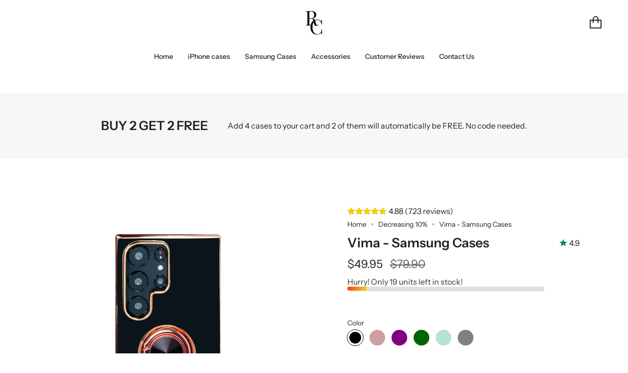

--- FILE ---
content_type: text/css
request_url: https://www.royalcases.com/cdn/shop/t/58/assets/font-settings.css?v=23569113938706191991759343350
body_size: 362
content:
@font-face{font-family:Instrument Sans;font-weight:600;font-style:normal;font-display:swap;src:url(//www.royalcases.com/cdn/fonts/instrument_sans/instrumentsans_n6.27dc66245013a6f7f317d383a3cc9a0c347fb42d.woff2?h1=cm95YWxjYXNlcy5pdA&h2=cm95YWxjYXNlcy5zaG9w&h3=cm95YWxjYXNlcy5jb20&h4=ZmFzaGlvbi1jYXNlcy1zZXQuYWNjb3VudC5teXNob3BpZnkuY29t&hmac=9300a014e7df86599a01ff71faab0563ca8821dcf1299f4a4f3d4fa9b7c7cc93) format("woff2"),url(//www.royalcases.com/cdn/fonts/instrument_sans/instrumentsans_n6.1a71efbeeb140ec495af80aad612ad55e19e6d0e.woff?h1=cm95YWxjYXNlcy5pdA&h2=cm95YWxjYXNlcy5zaG9w&h3=cm95YWxjYXNlcy5jb20&h4=ZmFzaGlvbi1jYXNlcy1zZXQuYWNjb3VudC5teXNob3BpZnkuY29t&hmac=cc70a31e280610008b3fdc68db2cbf051512ebb81f4b218612664baf3b959000) format("woff")}@font-face{font-family:Instrument Sans;font-weight:400;font-style:normal;font-display:swap;src:url(//www.royalcases.com/cdn/fonts/instrument_sans/instrumentsans_n4.db86542ae5e1596dbdb28c279ae6c2086c4c5bfa.woff2?h1=cm95YWxjYXNlcy5pdA&h2=cm95YWxjYXNlcy5zaG9w&h3=cm95YWxjYXNlcy5jb20&h4=ZmFzaGlvbi1jYXNlcy1zZXQuYWNjb3VudC5teXNob3BpZnkuY29t&hmac=364ba70710ba1ba6d726c7ec64719aabb1299e6719056408b162dd2ba3d38cfd) format("woff2"),url(//www.royalcases.com/cdn/fonts/instrument_sans/instrumentsans_n4.510f1b081e58d08c30978f465518799851ef6d8b.woff?h1=cm95YWxjYXNlcy5pdA&h2=cm95YWxjYXNlcy5zaG9w&h3=cm95YWxjYXNlcy5jb20&h4=ZmFzaGlvbi1jYXNlcy1zZXQuYWNjb3VudC5teXNob3BpZnkuY29t&hmac=8c0cedddc3cf50cfd7ee96fd8c41b7f46a1bc4222d0a236ecb13c51efb0776b6) format("woff")}@font-face{font-family:Instrument Sans;font-weight:700;font-style:normal;font-display:swap;src:url(//www.royalcases.com/cdn/fonts/instrument_sans/instrumentsans_n7.e4ad9032e203f9a0977786c356573ced65a7419a.woff2?h1=cm95YWxjYXNlcy5pdA&h2=cm95YWxjYXNlcy5zaG9w&h3=cm95YWxjYXNlcy5jb20&h4=ZmFzaGlvbi1jYXNlcy1zZXQuYWNjb3VudC5teXNob3BpZnkuY29t&hmac=c19f9406def090974fd2ae3e9f1db0626b56ce73cf95f4e8d5298e793c4824a7) format("woff2"),url(//www.royalcases.com/cdn/fonts/instrument_sans/instrumentsans_n7.b9e40f166fb7639074ba34738101a9d2990bb41a.woff?h1=cm95YWxjYXNlcy5pdA&h2=cm95YWxjYXNlcy5zaG9w&h3=cm95YWxjYXNlcy5jb20&h4=ZmFzaGlvbi1jYXNlcy1zZXQuYWNjb3VudC5teXNob3BpZnkuY29t&hmac=01d315fdf0de1758aae5fc7710ca19345b4723b9aa1cc7dd891414f0bf76142b) format("woff")}@font-face{font-family:Instrument Sans;font-weight:500;font-style:normal;font-display:swap;src:url(//www.royalcases.com/cdn/fonts/instrument_sans/instrumentsans_n5.1ce463e1cc056566f977610764d93d4704464858.woff2?h1=cm95YWxjYXNlcy5pdA&h2=cm95YWxjYXNlcy5zaG9w&h3=cm95YWxjYXNlcy5jb20&h4=ZmFzaGlvbi1jYXNlcy1zZXQuYWNjb3VudC5teXNob3BpZnkuY29t&hmac=012b65b20ccc7b827537852fe62a907010664b1120883af98db50cf6898cc40c) format("woff2"),url(//www.royalcases.com/cdn/fonts/instrument_sans/instrumentsans_n5.9079eb7bba230c9d8d8d3a7d101aa9d9f40b6d14.woff?h1=cm95YWxjYXNlcy5pdA&h2=cm95YWxjYXNlcy5zaG9w&h3=cm95YWxjYXNlcy5jb20&h4=ZmFzaGlvbi1jYXNlcy1zZXQuYWNjb3VudC5teXNob3BpZnkuY29t&hmac=03e6ac344fcef4488bc3292cef109cab41de4d4d5e0bfa5185434d5ff3c44640) format("woff")}@font-face{font-family:Instrument Sans;font-weight:400;font-style:italic;font-display:swap;src:url(//www.royalcases.com/cdn/fonts/instrument_sans/instrumentsans_i4.028d3c3cd8d085648c808ceb20cd2fd1eb3560e5.woff2?h1=cm95YWxjYXNlcy5pdA&h2=cm95YWxjYXNlcy5zaG9w&h3=cm95YWxjYXNlcy5jb20&h4=ZmFzaGlvbi1jYXNlcy1zZXQuYWNjb3VudC5teXNob3BpZnkuY29t&hmac=8fcdda53a60a41cd3257248d51dcfd814d3506137d48dca21255fcbc6124c69d) format("woff2"),url(//www.royalcases.com/cdn/fonts/instrument_sans/instrumentsans_i4.7e90d82df8dee29a99237cd19cc529d2206706a2.woff?h1=cm95YWxjYXNlcy5pdA&h2=cm95YWxjYXNlcy5zaG9w&h3=cm95YWxjYXNlcy5jb20&h4=ZmFzaGlvbi1jYXNlcy1zZXQuYWNjb3VudC5teXNob3BpZnkuY29t&hmac=3eef2c1ea6c4fc165fb7ad998f0b567b3196632c763e061e3b8ecdf1a3a0a625) format("woff")}@font-face{font-family:Instrument Sans;font-weight:500;font-style:italic;font-display:swap;src:url(//www.royalcases.com/cdn/fonts/instrument_sans/instrumentsans_i5.d2033775d4997e4dcd0d47ebdd5234b5c14e3f53.woff2?h1=cm95YWxjYXNlcy5pdA&h2=cm95YWxjYXNlcy5zaG9w&h3=cm95YWxjYXNlcy5jb20&h4=ZmFzaGlvbi1jYXNlcy1zZXQuYWNjb3VudC5teXNob3BpZnkuY29t&hmac=ff6c70631305a247e2bdbccc0056249aa2225d4e8d2f6086ec783405815b6d6b) format("woff2"),url(//www.royalcases.com/cdn/fonts/instrument_sans/instrumentsans_i5.8e3cfa86b65acf809ce72bc4f9b58f185ef6b8c7.woff?h1=cm95YWxjYXNlcy5pdA&h2=cm95YWxjYXNlcy5zaG9w&h3=cm95YWxjYXNlcy5jb20&h4=ZmFzaGlvbi1jYXNlcy1zZXQuYWNjb3VudC5teXNob3BpZnkuY29t&hmac=c97722481a6fabfcdf55074cf22bf332fcba7b200822bdcbbb35f059e3dc3ab1) format("woff")}
/*# sourceMappingURL=/cdn/shop/t/58/assets/font-settings.css.map?v=23569113938706191991759343350 */


--- FILE ---
content_type: text/json
request_url: https://conf.config-security.com/model
body_size: 86
content:
{"title":"recommendation AI model (keras)","structure":"release_id=0x58:47:6d:31:4f:6b:5d:6d:3e:64:6c:4e:42:7d:73:66:5a:70:34:63:71:5f:5a:61:56:66:5d:42:49;keras;axv3nvvxjh6m7f52oo8knt3h9v2z5g2nawpogl6mc90qx6hfpoyzknibabjx60wvjmazz9nd","weights":"../weights/58476d31.h5","biases":"../biases/58476d31.h5"}